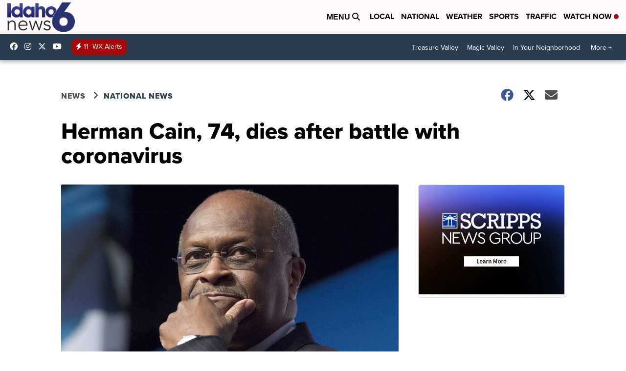

--- FILE ---
content_type: application/javascript; charset=utf-8
request_url: https://fundingchoicesmessages.google.com/f/AGSKWxWynkK1fj5ck55nyq6sSOCTASqD4cZG5E_rgebK4U3ZMdS4QSIg7BUtjUR4EYqJcQmeLpRr213_HFT-jvbvZjEEQDcugjRNwxCaQWJWSpSweeGTSepPQX5Q937ZpmgMJCnpjnh8I373PI-_M78_3awR2jd_BBTZOUdTbotCxF3XIhBjlAuosLvSX0PY/_/ad_syshome._adsys_/adrobot./pubmatic_/blogads2_
body_size: -1294
content:
window['045ee377-40f5-4c97-bc7f-d5e6a1dc6331'] = true;